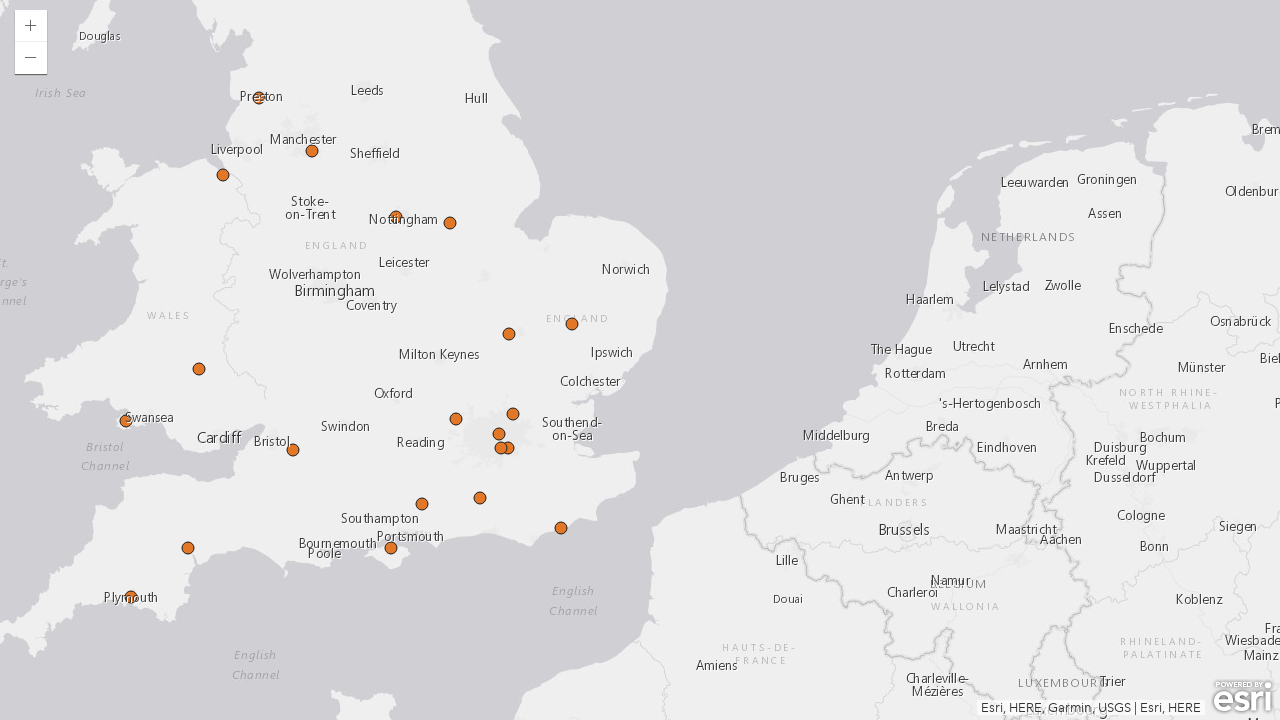

--- FILE ---
content_type: text/plain;charset=utf-8
request_url: https://static.arcgis.com/attribution/Canvas/World_Light_Gray_Reference?f=json
body_size: 3557
content:
{"contributors":[{"attribution":"© OpenStreetMap contributors","coverageAreas":[{"zoomMax":16,"zoomMin":15,"score":47,"bbox":[-55.78,163.13,-45.09,180]},{"zoomMax":16,"zoomMin":15,"score":47,"bbox":[-45.09,-180,-40.98,-174.38]},{"zoomMax":16,"zoomMin":15,"score":47,"bbox":[-31.95,-180,11.18,-123.75]},{"zoomMax":16,"zoomMin":15,"score":47,"bbox":[-31.95,129.37,31.95,180]},{"zoomMax":16,"zoomMin":15,"score":47,"bbox":[-55.78,157.5,-52.48,163.13]},{"zoomMax":16,"zoomMin":15,"score":47,"bbox":[-31.95,-146.25,-27.06,-140.62]},{"zoomMax":16,"zoomMin":15,"score":47,"bbox":[21.94,151.87,27.06,157.5]}]},{"attribution":"City of Albuquerque","coverageAreas":[{"zoomMax":16,"zoomMin":15,"score":100,"bbox":[34.87,-107.2,35.22,-106.15]}]},{"attribution":"City of Bakersfield","coverageAreas":[{"zoomMax":16,"zoomMin":15,"score":100,"bbox":[35.19,-119.27,35.47,-118.77]}]},{"attribution":"City of Baltimore","coverageAreas":[{"zoomMax":16,"zoomMin":15,"score":100,"bbox":[39.2,-76.71,39.37,-76.53]}]},{"attribution":"City of Bangor","coverageAreas":[{"zoomMax":16,"zoomMin":15,"score":100,"bbox":[44.78,-68.86,44.88,-68.72]}]},{"attribution":"City of Bellevue","coverageAreas":[{"zoomMax":16,"zoomMin":15,"score":100,"bbox":[47.53,-122.22,47.66,-122.08]}]},{"attribution":"City of Carson","coverageAreas":[{"zoomMax":16,"zoomMin":15,"score":100,"bbox":[33.79,-118.29,33.89,-118.21]}]},{"attribution":"City of Centennial","coverageAreas":[{"zoomMax":16,"zoomMin":15,"score":100,"bbox":[39.57,-104.99,39.64,-104.73]}]},{"attribution":"City of Charlotte","coverageAreas":[{"zoomMax":16,"zoomMin":15,"score":100,"bbox":[35,-81.06,35.51,-80.55]}]},{"attribution":"City of Chicago","coverageAreas":[{"zoomMax":16,"zoomMin":15,"score":100,"bbox":[41.63,-87.95,42.02,-87.52]}]},{"attribution":"City of Des Moines","coverageAreas":[{"zoomMax":16,"zoomMin":15,"score":100,"bbox":[47.34,-122.34,47.43,-122.29]},{"zoomMax":16,"zoomMin":15,"score":100,"bbox":[41.48,-93.71,41.66,-93.49]}]},{"attribution":"City of Fontana","coverageAreas":[{"zoomMax":16,"zoomMin":15,"score":100,"bbox":[34.03,-117.52,34.18,-117.4]}]},{"attribution":"City of Houston","coverageAreas":[{"zoomMax":16,"zoomMin":15,"score":100,"bbox":[29.52,-95.91,30.13,-95.01]}]},{"attribution":"City of Long Beach","coverageAreas":[{"zoomMax":16,"zoomMin":15,"score":100,"bbox":[33.71,-118.25,33.89,-118.06]}]},{"attribution":"City of Westminster","coverageAreas":[{"zoomMax":16,"zoomMin":15,"score":100,"bbox":[39.82,-105.17,39.97,-104.99]}]},{"attribution":"City of Wichita","coverageAreas":[{"zoomMax":16,"zoomMin":15,"score":100,"bbox":[37.49,-97.73,37.8,-97.15]}]},{"attribution":"City of Worcester","coverageAreas":[{"zoomMax":16,"zoomMin":15,"score":100,"bbox":[42.21,-71.88,42.34,-71.73]}]},{"attribution":"County and City of Denver","coverageAreas":[{"zoomMax":16,"zoomMin":15,"score":90,"bbox":[39.61,-105.11,39.91,-104.6]}]},{"attribution":"County of Collier","coverageAreas":[{"zoomMax":16,"zoomMin":15,"score":90,"bbox":[25.8,-81.85,26.52,-80.87]},{"zoomMax":16,"zoomMin":15,"score":90,"bbox":[25.8,-81.85,26.52,-80.87]}]},{"attribution":"County of Manatee","coverageAreas":[{"zoomMax":16,"zoomMin":15,"score":90,"bbox":[27.21,-82.82,27.65,-82.05]}]},{"attribution":"County of Orange","coverageAreas":[{"zoomMax":16,"zoomMin":15,"score":90,"bbox":[28.35,-81.66,28.79,-80.87]}]},{"attribution":"County of Outagamie","coverageAreas":[{"zoomMax":16,"zoomMin":15,"score":90,"bbox":[44.24,-88.74,44.59,-88.19]}]},{"attribution":"County of Polk County","coverageAreas":[{"zoomMax":16,"zoomMin":15,"score":90,"bbox":[45.21,-92.89,45.73,-92.15]}]},{"attribution":"County of Tift","coverageAreas":[{"zoomMax":16,"zoomMin":15,"score":90,"bbox":[31.33,-83.67,31.6,-83.34]}]},{"attribution":"Esri","coverageAreas":[{"zoomMax":16,"zoomMin":0,"score":50,"bbox":[-85.05,-180,85.05,180]}]},{"attribution":"HERE","coverageAreas":[{"zoomMax":16,"zoomMin":3,"score":45,"bbox":[-57.33,-180,83.36,180]},{"zoomMax":16,"zoomMin":3,"score":45,"bbox":[79.69,42.19,82.31,67.5]},{"zoomMax":16,"zoomMin":3,"score":45,"bbox":[27.37,-31.64,71.36,180]},{"zoomMax":16,"zoomMin":3,"score":45,"bbox":[16.37,24.7,34.68,59.82]},{"zoomMax":16,"zoomMin":3,"score":45,"bbox":[31.95,-65.28,32.68,-63.91]},{"zoomMax":16,"zoomMin":3,"score":45,"bbox":[14.79,-25.81,38.29,41.48]}]},{"attribution":"Montana State University","coverageAreas":[{"zoomMax":16,"zoomMin":15,"score":110,"bbox":[45.66,-111.1,45.67,-111.04]}]},{"attribution":"National Land Survey of Finland","coverageAreas":[{"zoomMax":16,"zoomMin":15,"score":60,"bbox":[59.45,19.08,70.09,31.59]}]},{"attribution":"POLA","coverageAreas":[{"zoomMax":16,"zoomMin":15,"score":110,"bbox":[33.7,-118.29,33.82,-118.22]}]},{"attribution":"Sambus Co. Ltd.","coverageAreas":[{"zoomMax":16,"zoomMin":15,"score":60,"bbox":[4.74,-3.26,11.17,1.19]}]},{"attribution":"State of New Jersey","coverageAreas":[{"zoomMax":16,"zoomMin":15,"score":70,"bbox":[38.85,-75.56,41.36,-73.86]}]},{"attribution":"State of North Carolina DOT","coverageAreas":[{"zoomMax":23,"zoomMin":11,"score":70,"bbox":[34.6,-81.91,36.6,-75.23]},{"zoomMax":23,"zoomMin":11,"score":70,"bbox":[35.03,-82.97,36.32,-81.91]},{"zoomMax":23,"zoomMin":11,"score":70,"bbox":[34.96,-83.67,35.82,-82.97]},{"zoomMax":23,"zoomMin":11,"score":70,"bbox":[34.96,-84.38,35.6,-83.67]},{"zoomMax":23,"zoomMin":11,"score":70,"bbox":[33.43,-79.8,34.6,-75.23]}]},{"attribution":"Town of Brookline","coverageAreas":[{"zoomMax":16,"zoomMin":15,"score":100,"bbox":[42.29,-71.18,42.35,-71.11]}]},{"attribution":"Village of Oswego","coverageAreas":[{"zoomMax":16,"zoomMin":15,"score":100,"bbox":[41.64,-88.4,41.72,-88.26]}]},{"attribution":"Caltrans District 11","coverageAreas":[{"zoomMax":16,"zoomMin":15,"score":110,"bbox":[32.76,-117.2,32.76,-117.2]}]},{"attribution":"City and County of Broomfield","coverageAreas":[{"zoomMax":16,"zoomMin":15,"score":90,"bbox":[39.89,-105.17,40.04,-104.96]}]},{"attribution":"Indian River County","coverageAreas":[{"zoomMax":16,"zoomMin":15,"score":90,"bbox":[27.56,-80.88,27.86,-80.32]}]},{"attribution":"County of Sarpy","coverageAreas":[{"zoomMax":16,"zoomMin":15,"score":90,"bbox":[40.99,-96.34,41.19,-95.84]}]},{"attribution":"City of Ames","coverageAreas":[{"zoomMax":16,"zoomMin":15,"score":100,"bbox":[41.97,-93.7,42.08,-93.55]}]},{"attribution":"City of Anaheim","coverageAreas":[{"zoomMax":16,"zoomMin":15,"score":100,"bbox":[33.79,-118.02,33.88,-117.67]}]},{"attribution":"City of Arlington","coverageAreas":[{"zoomMax":16,"zoomMin":15,"score":100,"bbox":[48.13,-122.24,48.21,-122.08]}]},{"attribution":"City of Aurora","coverageAreas":[{"zoomMax":16,"zoomMin":15,"score":100,"bbox":[41.68,-88.41,41.82,-88.2]}]},{"attribution":"City of Boulder","coverageAreas":[{"zoomMax":16,"zoomMin":15,"score":100,"bbox":[39.95,-105.3,40.1,-105.13]}]},{"attribution":"City of Boston","coverageAreas":[{"zoomMax":16,"zoomMin":15,"score":100,"bbox":[42.23,-71.19,42.4,-70.92]}]},{"attribution":"City of Cambridge","coverageAreas":[{"zoomMax":16,"zoomMin":15,"score":100,"bbox":[42.35,-71.16,42.4,-71.06]}]},{"attribution":"City of Chesapeake","coverageAreas":[{"zoomMax":16,"zoomMin":15,"score":100,"bbox":[36.55,-76.49,36.87,-76.07]}]},{"attribution":"City of Clovis","coverageAreas":[{"zoomMax":16,"zoomMin":15,"score":90,"bbox":[34.3,-103.74,34.95,-103.04]}]},{"attribution":"City of Commerce City","coverageAreas":[{"zoomMax":16,"zoomMin":15,"score":100,"bbox":[39.78,-104.97,39.93,-104.66]}]},{"attribution":"City of Cupertino","coverageAreas":[{"zoomMax":16,"zoomMin":15,"score":100,"bbox":[37.28,-122.09,37.34,-122]}]},{"attribution":"City of Dover","coverageAreas":[{"zoomMax":16,"zoomMin":15,"score":100,"bbox":[39.1,-75.59,39.21,-75.44]}]},{"attribution":"City of El Cajon","coverageAreas":[{"zoomMax":16,"zoomMin":15,"score":100,"bbox":[32.77,-117.01,32.83,-116.9]}]},{"attribution":"City of El Segundo","coverageAreas":[{"zoomMax":16,"zoomMin":15,"score":100,"bbox":[33.9,-118.46,33.93,-118.37]}]},{"attribution":"City of Elk Grove","coverageAreas":[{"zoomMax":16,"zoomMin":15,"score":100,"bbox":[38.36,-121.49,38.45,-121.27]}]},{"attribution":"City of Falls Church","coverageAreas":[{"zoomMax":16,"zoomMin":15,"score":100,"bbox":[38.87,-77.19,38.9,-77.15]}]},{"attribution":"City of Fargo","coverageAreas":[{"zoomMax":16,"zoomMin":15,"score":100,"bbox":[46.7,-96.9,46.98,-96.75]}]},{"attribution":"City of Fort Collins","coverageAreas":[{"zoomMax":16,"zoomMin":15,"score":100,"bbox":[40.47,-105.15,40.64,-104.98]}]},{"attribution":"City of Fremont","coverageAreas":[{"zoomMax":16,"zoomMin":15,"score":100,"bbox":[37.45,-122.15,37.64,-121.87]}]},{"attribution":"City of Gahanna","coverageAreas":[{"zoomMax":16,"zoomMin":15,"score":100,"bbox":[39.99,-82.9,40.06,-82.81]}]},{"attribution":"City of Glendale","coverageAreas":[{"zoomMax":16,"zoomMin":15,"score":100,"bbox":[33.51,-112.4,33.74,-112.15]}]},{"attribution":"City of Goldsboro","coverageAreas":[{"zoomMax":16,"zoomMin":15,"score":100,"bbox":[35.15,-78.31,35.6,-77.8]}]},{"attribution":"City of Hermosa Beach","coverageAreas":[{"zoomMax":16,"zoomMin":15,"score":100,"bbox":[33.84,-118.44,33.88,-118.38]}]},{"attribution":"City of Hesperia","coverageAreas":[{"zoomMax":16,"zoomMin":15,"score":100,"bbox":[34.3,-117.44,34.47,-117.24]}]},{"attribution":"City of Hinesville","coverageAreas":[{"zoomMax":16,"zoomMin":15,"score":100,"bbox":[31.75,-81.69,31.88,-81.54]}]},{"attribution":"City of Jacksonville","coverageAreas":[{"zoomMax":16,"zoomMin":15,"score":100,"bbox":[30.1,-82.05,30.59,-81.38]}]},{"attribution":"City of Kirkland","coverageAreas":[{"zoomMax":16,"zoomMin":15,"score":100,"bbox":[47.64,-122.27,47.74,-122.15]}]},{"attribution":"City of Lakewood","coverageAreas":[{"zoomMax":16,"zoomMin":15,"score":100,"bbox":[39.62,-105.2,39.76,-105.05]}]},{"attribution":"City of Las Vegas","coverageAreas":[{"zoomMax":16,"zoomMin":15,"score":100,"bbox":[36.13,-115.41,36.38,-115.06]}]},{"attribution":"U.S. Forest Service","coverageAreas":[{"zoomMax":16,"zoomMin":15,"score":10,"bbox":[41.78,-125.72,46.55,-116.46]},{"zoomMax":17,"zoomMin":16,"score":10,"bbox":[45.43,-122.78,45.64,-122.56]}]},{"attribution":"Douglas County, NE","coverageAreas":[{"zoomMax":16,"zoomMin":15,"score":90,"bbox":[41.19,-96.47,41.39,-95.87]}]},{"attribution":"City of Lawrence","coverageAreas":[{"zoomMax":16,"zoomMin":15,"score":100,"bbox":[38.9,-95.34,39.03,-95.16]}]},{"attribution":"City of Loveland","coverageAreas":[{"zoomMax":16,"zoomMin":15,"score":100,"bbox":[40.35,-105.16,40.47,-104.96]}]},{"attribution":"City of Manhattan Beach","coverageAreas":[{"zoomMax":16,"zoomMin":15,"score":100,"bbox":[33.87,-118.45,33.91,-118.38]}]},{"attribution":"City of McKinney","coverageAreas":[{"zoomMax":16,"zoomMin":15,"score":100,"bbox":[33.13,-96.77,33.31,-96.54]}]},{"attribution":"City of Mesa","coverageAreas":[{"zoomMax":16,"zoomMin":15,"score":100,"bbox":[33.28,-111.89,33.51,-111.58]}]},{"attribution":"City of Milford","coverageAreas":[{"zoomMax":16,"zoomMin":15,"score":100,"bbox":[41.16,-73.12,41.28,-72.98]}]},{"attribution":"City of Minneapolis","coverageAreas":[{"zoomMax":16,"zoomMin":15,"score":100,"bbox":[44.89,-93.33,45.05,-93.19]}]},{"attribution":"City of Moreno Valley","coverageAreas":[{"zoomMax":16,"zoomMin":15,"score":100,"bbox":[33.86,-117.3,33.99,-117.09]}]},{"attribution":"City of Naperville","coverageAreas":[{"zoomMax":16,"zoomMin":15,"score":100,"bbox":[41.67,-88.24,41.82,-88.09]}]},{"attribution":"City of Newton","coverageAreas":[{"zoomMax":16,"zoomMin":15,"score":100,"bbox":[42.28,-71.27,42.37,-71.16]}]},{"attribution":"City of Palm Desert","coverageAreas":[{"zoomMax":16,"zoomMin":15,"score":100,"bbox":[33.67,-116.43,33.81,-116.3]}]},{"attribution":"City of Pittsburg","coverageAreas":[{"zoomMax":16,"zoomMin":15,"score":100,"bbox":[37.98,-121.99,38.05,-121.83]}]},{"attribution":"City of Plano","coverageAreas":[{"zoomMax":16,"zoomMin":15,"score":100,"bbox":[33,-96.86,33.13,-96.61]}]},{"attribution":"City of Poway","coverageAreas":[{"zoomMax":16,"zoomMin":15,"score":100,"bbox":[32.93,-117.08,33.07,-116.94]}]},{"attribution":"City of Rio Rancho","coverageAreas":[{"zoomMax":16,"zoomMin":15,"score":100,"bbox":[35.18,-106.87,35.39,-106.57]}]},{"attribution":"City of Salem","coverageAreas":[{"zoomMax":16,"zoomMin":15,"score":100,"bbox":[44.85,-123.12,45.02,-122.94]}]},{"attribution":"City of Santa Clara","coverageAreas":[{"zoomMax":16,"zoomMin":15,"score":110,"bbox":[37.4,-121.98,37.41,-121.97]}]},{"attribution":"City of Seattle","coverageAreas":[{"zoomMax":16,"zoomMin":15,"score":100,"bbox":[47.49,-122.44,47.73,-122.24]}]},{"attribution":"City of Shafter","coverageAreas":[{"zoomMax":16,"zoomMin":15,"score":100,"bbox":[35.44,-119.35,35.52,-119.1]}]},{"attribution":"City of Shoreline","coverageAreas":[{"zoomMax":16,"zoomMin":15,"score":100,"bbox":[47.73,-122.39,47.78,-122.29]}]},{"attribution":"City of St. Louis","coverageAreas":[{"zoomMax":16,"zoomMin":15,"score":100,"bbox":[38.53,-90.32,38.77,-90.17]}]},{"attribution":"City of Tampa","coverageAreas":[{"zoomMax":16,"zoomMin":15,"score":100,"bbox":[27.58,-82.76,28.17,-82.05]}]},{"attribution":"City of Torrance","coverageAreas":[{"zoomMax":16,"zoomMin":15,"score":100,"bbox":[33.78,-118.41,33.89,-118.31]}]},{"attribution":"City of Virginia Beach","coverageAreas":[{"zoomMax":16,"zoomMin":15,"score":100,"bbox":[36.55,-76.23,36.93,-75.87]}]},{"attribution":"City of Walla Walla","coverageAreas":[{"zoomMax":16,"zoomMin":15,"score":100,"bbox":[46.02,-118.43,46.12,-118.22]}]},{"attribution":"City of Westerville","coverageAreas":[{"zoomMax":16,"zoomMin":15,"score":100,"bbox":[40.09,-82.97,40.15,-82.88]}]},{"attribution":"City of Woodburn","coverageAreas":[{"zoomMax":16,"zoomMin":15,"score":100,"bbox":[45.13,-122.89,45.16,-122.82]}]},{"attribution":"City of Woodland","coverageAreas":[{"zoomMax":16,"zoomMin":15,"score":100,"bbox":[38.64,-121.8,38.71,-121.69]}]},{"attribution":"County of Ada","coverageAreas":[{"zoomMax":16,"zoomMin":15,"score":90,"bbox":[43.11,-116.51,43.81,-115.97]}]},{"attribution":"County of Anne Arundel","coverageAreas":[{"zoomMax":16,"zoomMin":15,"score":90,"bbox":[38.71,-76.84,39.24,-76.39]}]},{"attribution":"County of Brown","coverageAreas":[{"zoomMax":16,"zoomMin":15,"score":90,"bbox":[44.24,-88.25,44.68,-87.76]}]},{"attribution":"County of Bucks","coverageAreas":[{"zoomMax":16,"zoomMin":15,"score":90,"bbox":[40.05,-75.48,40.61,-74.72]}]},{"attribution":"County of Cabarrus","coverageAreas":[{"zoomMax":16,"zoomMin":15,"score":90,"bbox":[35.19,-80.79,35.51,-80.3]}]},{"attribution":"County of Calumet","coverageAreas":[{"zoomMax":16,"zoomMin":15,"score":90,"bbox":[43.89,-88.4,44.24,-88.04]}]},{"attribution":"County of Cass","coverageAreas":[{"zoomMax":16,"zoomMin":15,"score":90,"bbox":[46.63,-97.71,47.24,-96.75]}]},{"attribution":"County of Coweta","coverageAreas":[{"zoomMax":16,"zoomMin":15,"score":90,"bbox":[33.19,-85.02,33.51,-84.5]}]},{"attribution":"County of Crook","coverageAreas":[{"zoomMax":16,"zoomMin":15,"score":90,"bbox":[43.7,-121.11,44.56,-119.65]}]},{"attribution":"County of Dane","coverageAreas":[{"zoomMax":16,"zoomMin":15,"score":90,"bbox":[42.85,-89.84,43.29,-89.01]}]},{"attribution":"County of Delaware","coverageAreas":[{"zoomMax":16,"zoomMin":15,"score":90,"bbox":[40.13,-83.25,40.44,-82.74]}]},{"attribution":"County of DuPage","coverageAreas":[{"zoomMax":16,"zoomMin":15,"score":90,"bbox":[41.69,-88.26,41.99,-87.91]}]},{"attribution":"County of Eagle","coverageAreas":[{"zoomMax":16,"zoomMin":15,"score":90,"bbox":[39.35,-107.11,39.93,-106.18]}]},{"attribution":"County of Fairfax","coverageAreas":[{"zoomMax":16,"zoomMin":15,"score":90,"bbox":[38.6,-77.54,39.06,-77.04]}]},{"attribution":"County of Fulton","coverageAreas":[{"zoomMax":16,"zoomMin":15,"score":90,"bbox":[41.49,-84.4,41.72,-83.88]}]},{"attribution":"County of Glynn","coverageAreas":[{"zoomMax":16,"zoomMin":15,"score":90,"bbox":[30.99,-81.78,31.45,-81.22]}]},{"attribution":"County of Henrico","coverageAreas":[{"zoomMax":16,"zoomMin":15,"score":90,"bbox":[37.35,-77.65,37.71,-77.18]}]},{"attribution":"County of Iredell GIS","coverageAreas":[{"zoomMax":16,"zoomMin":15,"score":90,"bbox":[35.49,-81.11,36.06,-80.69]}]},{"attribution":"County of Jasper/City of Joplin","coverageAreas":[{"zoomMax":16,"zoomMin":15,"score":90,"bbox":[37,-94.62,37.36,-94.05]}]},{"attribution":"County of Jefferson","coverageAreas":[{"zoomMax":16,"zoomMin":15,"score":90,"bbox":[43.62,-112.7,44.06,-111.63]}]},{"attribution":"County of Johnson","coverageAreas":[{"zoomMax":16,"zoomMin":15,"score":90,"bbox":[41.42,-91.83,41.86,-91.37]}]},{"attribution":"County of Kane","coverageAreas":[{"zoomMax":16,"zoomMin":15,"score":90,"bbox":[41.72,-88.6,42.15,-88.24]}]},{"attribution":"County of King","coverageAreas":[{"zoomMax":16,"zoomMin":15,"score":90,"bbox":[47.08,-122.54,47.78,-121.07]}]},{"attribution":"County of Luna","coverageAreas":[{"zoomMax":16,"zoomMin":15,"score":90,"bbox":[31.78,-108.23,32.61,-107.3]}]},{"attribution":"County of Marin","coverageAreas":[{"zoomMax":16,"zoomMin":15,"score":90,"bbox":[37.81,-123.13,38.32,-122.34]}]},{"attribution":"County of McHenry","coverageAreas":[{"zoomMax":16,"zoomMin":15,"score":90,"bbox":[42.15,-88.71,42.5,-88.2]}]},{"attribution":"County of Milwaukee","coverageAreas":[{"zoomMax":16,"zoomMin":15,"score":90,"bbox":[42.84,-88.07,43.19,-87.47]}]},{"attribution":"County of Napa","coverageAreas":[{"zoomMax":16,"zoomMin":15,"score":90,"bbox":[38.15,-122.65,38.86,-122.06]}]},{"attribution":"County of Ontario","coverageAreas":[{"zoomMax":16,"zoomMin":15,"score":90,"bbox":[42.58,-77.61,43.04,-76.96]}]},{"attribution":"County of Pinellas","coverageAreas":[{"zoomMax":16,"zoomMin":15,"score":90,"bbox":[27.61,-82.85,28.17,-82.52]}]},{"attribution":"County of Pitkin & City of Aspen","coverageAreas":[{"zoomMax":16,"zoomMin":15,"score":90,"bbox":[38.98,-107.47,39.37,-106.43]}]},{"attribution":"County of Pottawattamie","coverageAreas":[{"zoomMax":16,"zoomMin":15,"score":90,"bbox":[41.16,-96.02,41.51,-95.15]}]},{"attribution":"County of Pulaski","coverageAreas":[{"zoomMax":16,"zoomMin":15,"score":90,"bbox":[34.49,-92.76,35.01,-92.03]}]},{"attribution":"County of Santa Clara","coverageAreas":[{"zoomMax":16,"zoomMin":15,"score":90,"bbox":[36.89,-122.2,37.48,-121.21]}]},{"attribution":"County of Shelby","coverageAreas":[{"zoomMax":16,"zoomMin":15,"score":90,"bbox":[34.99,-90.31,35.41,-89.63]}]},{"attribution":"County of St. Louis","coverageAreas":[{"zoomMax":16,"zoomMin":15,"score":90,"bbox":[38.39,-90.74,38.89,-90.12]}]},{"attribution":"County of Teton","coverageAreas":[{"zoomMax":16,"zoomMin":15,"score":90,"bbox":[43.5,-111.4,43.98,-111.05]}]},{"attribution":"County of Utah","coverageAreas":[{"zoomMax":16,"zoomMin":15,"score":90,"bbox":[39.78,-112.21,40.58,-110.86]}]},{"attribution":"County of Washington","coverageAreas":[{"zoomMax":16,"zoomMin":15,"score":90,"bbox":[43.19,-88.42,43.54,-88.04]}]},{"attribution":"County of Waukesha","coverageAreas":[{"zoomMax":16,"zoomMin":15,"score":90,"bbox":[42.84,-88.54,43.2,-88.06]}]},{"attribution":"County of Westchester","coverageAreas":[{"zoomMax":16,"zoomMin":15,"score":90,"bbox":[40.87,-73.98,41.37,-73.48]}]},{"attribution":"County of Will","coverageAreas":[{"zoomMax":16,"zoomMin":15,"score":90,"bbox":[41.2,-88.26,41.73,-87.53]}]},{"attribution":"County of Wood","coverageAreas":[{"zoomMax":16,"zoomMin":15,"score":90,"bbox":[41.17,-83.88,41.62,-83.41]}]},{"attribution":"Everett Community College","coverageAreas":[{"zoomMax":16,"zoomMin":15,"score":110,"bbox":[47.84,-122.27,48.08,-121.99]}]},{"attribution":"Great Smoky Mountains Natl Park","coverageAreas":[{"zoomMax":16,"zoomMin":15,"score":80,"bbox":[35.43,-84,35.79,-83]}]},{"attribution":"Harvard University","coverageAreas":[{"zoomMax":16,"zoomMin":15,"score":110,"bbox":[42.29,-71.14,42.38,-71.08]}]},{"attribution":"Idaho State University","coverageAreas":[{"zoomMax":16,"zoomMin":15,"score":110,"bbox":[42.85,-112.45,42.87,-112.41]}]},{"attribution":"Iowa State University","coverageAreas":[{"zoomMax":16,"zoomMin":15,"score":110,"bbox":[41.99,-93.67,42.05,-93.63]}]},{"attribution":"Los Angeles World Airports","coverageAreas":[{"zoomMax":16,"zoomMin":15,"score":110,"bbox":[33.93,-118.45,33.96,-118.37]}]},{"attribution":"Minneapolis","coverageAreas":[{"zoomMax":16,"zoomMin":15,"score":100,"bbox":[44.89,-93.33,45.05,-93.19]}]},{"attribution":"Montclair State University","coverageAreas":[{"zoomMax":16,"zoomMin":15,"score":110,"bbox":[40.85,-74.2,40.87,-74.19]}]},{"attribution":"Montessori in Redlands","coverageAreas":[{"zoomMax":16,"zoomMin":15,"score":110,"bbox":[34.05,-117.22,34.05,-117.22]}]},{"attribution":"Municipality of Anchorage","coverageAreas":[{"zoomMax":16,"zoomMin":15,"score":100,"bbox":[60.73,-150.44,61.48,-148.46]}]},{"attribution":"NPS","coverageAreas":[{"zoomMax":12,"zoomMin":6,"score":10,"bbox":[21.94,-168.75,70.61,-67.5]}]},{"attribution":"Old Dominion University","coverageAreas":[{"zoomMax":16,"zoomMin":15,"score":110,"bbox":[36.88,-76.33,36.89,-76.29]}]},{"attribution":"Oregon Metro","coverageAreas":[{"zoomMax":16,"zoomMin":15,"score":90,"bbox":[44.89,-123.49,45.78,-121.65]}]},{"attribution":"Pala Band of Mission Indians","coverageAreas":[{"zoomMax":16,"zoomMin":15,"score":100,"bbox":[33.31,-117.1,33.4,-116.98]}]},{"attribution":"San Diego Mesa College","coverageAreas":[{"zoomMax":16,"zoomMin":15,"score":110,"bbox":[32.8,-117.18,32.81,-117.16]}]},{"attribution":"SanGIS","coverageAreas":[{"zoomMax":16,"zoomMin":15,"score":90,"bbox":[32.53,-117.6,33.51,-116.08]}]},{"attribution":"Savannah Area GIS","coverageAreas":[{"zoomMax":16,"zoomMin":15,"score":100,"bbox":[31.72,-81.39,32.24,-80.84]}]},{"attribution":"Sequoia and Kings Canyon NP","coverageAreas":[{"zoomMax":16,"zoomMin":15,"score":80,"bbox":[36.29,-118.98,37.24,-118.23]}]},{"attribution":"Southern Utah University","coverageAreas":[{"zoomMax":16,"zoomMin":15,"score":110,"bbox":[37.67,-113.08,37.68,-113.06]}]},{"attribution":"State of North Dakota","coverageAreas":[{"zoomMax":16,"zoomMin":15,"score":70,"bbox":[45.94,-104.05,49,-96.55]}]},{"attribution":"State of Oregon GEO","coverageAreas":[{"zoomMax":17,"zoomMin":16,"score":70,"bbox":[45.43,-122.78,45.64,-122.56]}]},{"attribution":"State of Oregon","coverageAreas":[{"zoomMax":17,"zoomMin":16,"score":70,"bbox":[45.43,-122.78,45.64,-122.56]}]},{"attribution":"Tallahassee-Leon County GIS","coverageAreas":[{"zoomMax":16,"zoomMin":15,"score":90,"bbox":[30.27,-84.72,30.69,-83.98]}]},{"attribution":"Town of Amherst","coverageAreas":[{"zoomMax":16,"zoomMin":15,"score":100,"bbox":[42.3,-72.55,42.43,-72.46]}]},{"attribution":"Town of Basalt","coverageAreas":[{"zoomMax":16,"zoomMin":15,"score":100,"bbox":[39.34,-107.09,39.39,-107.01]}]},{"attribution":"Town of Carrboro","coverageAreas":[{"zoomMax":16,"zoomMin":15,"score":100,"bbox":[35.86,-79.13,35.98,-79.06]}]},{"attribution":"Town of Collierville","coverageAreas":[{"zoomMax":16,"zoomMin":15,"score":100,"bbox":[34.99,-89.76,35.11,-89.64]}]},{"attribution":"Town of Dedham","coverageAreas":[{"zoomMax":16,"zoomMin":15,"score":100,"bbox":[42.21,-71.23,42.28,-71.13]}]},{"attribution":"Town of Londonderry","coverageAreas":[{"zoomMax":16,"zoomMin":15,"score":100,"bbox":[42.8,-71.45,42.95,-71.33]}]},{"attribution":"Town of Queen Creek","coverageAreas":[{"zoomMax":16,"zoomMin":15,"score":100,"bbox":[33.16,-111.7,33.29,-111.56]}]},{"attribution":"Town of Reading","coverageAreas":[{"zoomMax":16,"zoomMin":15,"score":100,"bbox":[42.5,-71.14,42.57,-71.07]}]},{"attribution":"Town of Yountville","coverageAreas":[{"zoomMax":16,"zoomMin":15,"score":100,"bbox":[38.38,-122.39,38.41,-122.35]}]},{"attribution":"UMassAmherst","coverageAreas":[{"zoomMax":16,"zoomMin":15,"score":110,"bbox":[42.3,-72.55,42.43,-72.46]}]},{"attribution":"University of California","coverageAreas":[{"zoomMax":16,"zoomMin":15,"score":110,"bbox":[33.96,-117.35,33.98,-117.32]}]},{"attribution":"University of Colorado-Denver","coverageAreas":[{"zoomMax":16,"zoomMin":15,"score":110,"bbox":[39.74,-105.01,39.75,-105]}]},{"attribution":"University of Idaho","coverageAreas":[{"zoomMax":16,"zoomMin":15,"score":110,"bbox":[46.71,-117.04,46.75,-117]}]},{"attribution":"University of Maryland","coverageAreas":[{"zoomMax":16,"zoomMin":15,"score":110,"bbox":[38.96,-76.97,39.01,-76.91]}]},{"attribution":"University of New Hampshire","coverageAreas":[{"zoomMax":16,"zoomMin":15,"score":110,"bbox":[43.13,-70.96,43.16,-70.93]}]},{"attribution":"University of North Georgia","coverageAreas":[{"zoomMax":16,"zoomMin":15,"score":110,"bbox":[34.23,-83.87,34.24,-83.85]}]},{"attribution":"University of Redlands","coverageAreas":[{"zoomMax":16,"zoomMin":15,"score":110,"bbox":[34.06,-117.17,34.07,-117.16]}]},{"attribution":"University of Richmond","coverageAreas":[{"zoomMax":16,"zoomMin":15,"score":110,"bbox":[37.57,-77.55,37.58,-77.53]}]},{"attribution":"UofMN","coverageAreas":[{"zoomMax":16,"zoomMin":15,"score":110,"bbox":[44.97,-93.25,44.99,-93.21]}]},{"attribution":"Utah AGRC","coverageAreas":[{"zoomMax":16,"zoomMin":15,"score":70,"bbox":[37,-114.05,42,-109.04]}]},{"attribution":"Alcaldia de Maracaibo","coverageAreas":[{"zoomMax":23,"zoomMin":4,"score":100,"bbox":[10.51,-71.78,10.77,-71.53]}]},{"attribution":"Esri Venezuela","coverageAreas":[{"zoomMax":23,"zoomMin":4,"score":100,"bbox":[10.34,-67.16,10.56,-66.69]}]},{"attribution":"GIS4C","coverageAreas":[{"zoomMax":23,"zoomMin":4,"score":60,"bbox":[11.98,-70.06,17.65,-62.95]}]},{"attribution":"GISsat","coverageAreas":[{"zoomMax":23,"zoomMin":4,"score":60,"bbox":[1.46,-58.43,6.05,-53.95]}]},{"attribution":"Grupo Ingeolan C.A.","coverageAreas":[{"zoomMax":23,"zoomMin":3,"score":60,"bbox":[0.63,-73.35,12.24,-59.74]}]},{"attribution":"Kadaster Netherlands","coverageAreas":[{"zoomMax":23,"zoomMin":9,"score":60,"bbox":[11.98,-70.06,18.06,-62.95]}]},{"attribution":"Universidad del Zulia","coverageAreas":[{"zoomMax":23,"zoomMin":4,"score":100,"bbox":[10.62,-71.55,10.75,-71.49]}]},{"attribution":"US Virgin Islands GIS Division","coverageAreas":[{"zoomMax":23,"zoomMin":8,"score":70,"bbox":[17.67,-65.07,18.42,-64.56]}]},{"attribution":"VCGI","coverageAreas":[{"zoomMax":16,"zoomMin":15,"score":70,"bbox":[42.73,-73.44,45.02,-71.47]}]}]}